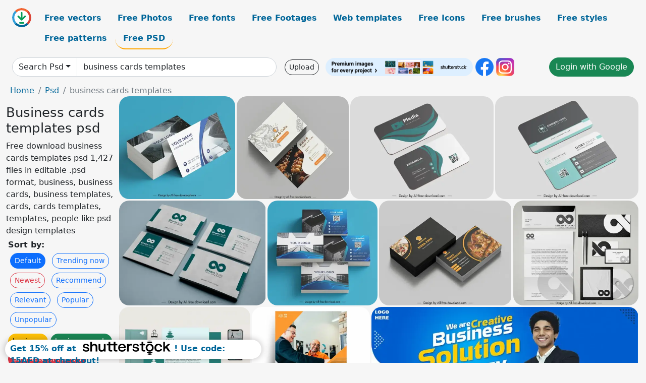

--- FILE ---
content_type: text/html; charset=UTF-8
request_url: https://all-free-download.com/free-psd/business-cards-templates.html
body_size: 15420
content:
<!doctype html>
<html lang="en">
  <head>
    <meta charset="utf-8">
    <meta name="viewport" content="width=device-width, initial-scale=1">
    <meta name="author" content="AFD">
    <meta name="generator" content="AFD">
    <meta name="robots" content="NOINDEX, NOFOLLOW">    <title>Business cards templates psd</title>
    <meta name="description" content="Free download business cards templates psd 1,427 files in editable .psd format, business, business cards, business templates, cards, cards templates, templates, people like psd design templates" >
    <meta name="google-site-verification" content="h8aKWdWajcitX904DxqOxb4-wcNRYncVmMmcjRRXVkE" />
    <meta name="domain" content="all-free-download.com" >

    <!-- Bootstrap core CSS -->
    <link href="https://cdn.jsdelivr.net/npm/bootstrap@5.0.2/dist/css/bootstrap.min.css" rel="stylesheet" integrity="sha384-EVSTQN3/azprG1Anm3QDgpJLIm9Nao0Yz1ztcQTwFspd3yD65VohhpuuCOmLASjC" crossorigin="anonymous">


    <link href="/libs/all.css?a=88888" rel="stylesheet" >
    <link href="/libs/social-share/sharetastic.css" rel="stylesheet">

        <!-- Favicons -->

    <link rel="apple-touch-icon" sizes="180x180" href="/apple-touch-icon.png">
    <link rel="icon" type="image/png" sizes="32x32" href="/favicon-32x32.png">
    <link rel="icon" type="image/png" sizes="16x16" href="/favicon-16x16.png">
    <link rel="manifest" href="/site.webmanifest">


    <meta property="fb:app_id"          content="1091511124955362" /> 
    <meta property="og:url"           content="https://all-free-download.com/?a=G&k=free-psd&or=default&q=business+cards+templates&rk&t" />
    <meta property="og:type"          content="website" />
    <meta property="og:title"         content="Business cards templates psd" />
    <meta property="og:description"   content="Free download business cards templates psd 1,427 files in editable .psd format, business, business cards, business templates, cards, cards templates, templates, people like psd design templates" />
    <meta property="og:image"         content="https://images.all-free-download.com/images/thumb/architect_business_card_template_modern_realistic_skyscraper_decor_6920244.webp" />
<meta property="og:image"         content="https://images.all-free-download.com/images/thumb/coffee_cake_business_card_templates_elegant_realistic_handdrawn_design_6920243.webp" />
<meta property="og:image"         content="https://images.all-free-download.com/images/thumb/media_studio_card_template_eleagant_flat_curves_camera_decor_6922591.webp" />
<meta property="og:image"         content="https://images.all-free-download.com/images/thumb/real_estate_card_templates_modern_flat_geometric_logotypes_decor_6922590.webp" />
<meta property="og:image"         content="https://images.all-free-download.com/images/thumb/dream_studio_card_identity_sets_3d_sketch_infinity_logotype_decor_6922592.webp" />
<meta property="og:image"         content="https://images.all-free-download.com/images/thumb/architect_business_card_01_6920254.webp" />
<meta property="og:image"         content="https://images.all-free-download.com/images/thumb/pizza_card_templates_elegant_luxury_3d_sketch_6920242.webp" />
<meta property="og:image"         content="https://images.all-free-download.com/images/thumb/branding_studio_identity_templates_modern_flat_black_white_sketch_6922594.webp" />
<meta property="og:image"         content="https://images.all-free-download.com/images/thumb/branding_yoga_identity_templates_elegant_flat_stones_logotype_decor_6922593.webp" />
<meta property="og:image"         content="https://images.all-free-download.com/images/thumb/business_corporation_poster_templates_modern_design_business_people_decor_6921214.webp" />
<meta property="og:image"         content="https://images.all-free-download.com/images/thumb/digital_marketing_agency_corporate_banner_template_modern_realistic_design_6923103.webp" />
<meta property="og:image"         content="https://images.all-free-download.com/images/thumb/business_promotion_banner_template_realistic_handdrawn_texts_decor_6921408.webp" />
<meta property="og:image"         content="https://images.all-free-download.com/images/thumb/happy_birthday_daughter_banner_template_cute_decor_realistic_design_6921133.webp" />
<meta property="og:image"         content="https://images.all-free-download.com/images/thumb/baby_shower_landing_page_template_modern_cute_realistic_mother_care_sketch_6922065.webp" />
<meta property="og:image"         content="https://images.all-free-download.com/images/thumb/birthday_love_banner_template_modern_elegant_bokeh_realistic_design_6921131.webp" />
<meta property="og:image"         content="https://images.all-free-download.com/images/thumb/birthday_to_you_banner_template_realistic_beautiful_lady_cream_cake_decor_6921132.webp" />
<meta property="og:image"         content="https://images.all-free-download.com/images/thumb/cake_and_coffee_media_post_templates_elegant_modern_realistic_design_6921187.webp" />
<meta property="og:image"         content="https://images.all-free-download.com/images/thumb/poster_every_father_is_a_hero_template_cute_dad_son_sketch_modern_realistic_design_6925057.webp" />
<meta property="og:image"         content="https://images.all-free-download.com/images/thumb/landing_page_happy_fathers_day_template_cute_dynamic_realistic_design_picture_texts_decor_6925055.webp" />
<meta property="og:image"         content="https://images.all-free-download.com/images/thumb/poster_happy_fathers_day_template_cute_realistic_dad_son_sketch_6925058.webp" />
<meta property="og:image"         content="https://images.all-free-download.com/images/thumb/landing_page_best_fathers_ever_template_dynamic_joyful_dad_son_sketch_blurred_leaf_decor_6925056.webp" />
<meta property="og:image"         content="https://images.all-free-download.com/images/thumb/banner_happy_fathers_day_template_cute_boy_dad_sketch_realistic_design_6925054.webp" />
<meta property="og:image"         content="https://images.all-free-download.com/images/thumb/today_is_mothers_day_banner_template_old_mom_young_daughter_sketch_hearts_decor_6923897.webp" />
<meta property="og:image"         content="https://images.all-free-download.com/images/thumb/banner_my_dad_is_my_hero_template_cute_dynamic_realistic_design_6925053.webp" />
<meta property="og:image"         content="https://images.all-free-download.com/images/thumb/landing_page_international_day_of_cooperatives_template_elegant_business_man_sketch_blurred_realistic_design_6925343.webp" />
<meta property="og:image"         content="https://images.all-free-download.com/images/thumb/digital_marketing_landing_page_template_realistic_modern_design_excited_business_staffs_sketch_6922064.webp" />
<meta property="og:image"         content="https://images.all-free-download.com/images/thumb/website_culinary_template_luxury_blurred_design_oriental_food_decor_6920052.webp" />
<meta property="og:image"         content="https://images.all-free-download.com/images/thumb/website_building_template_modern_realistic_skyscrapers_office_staffs_decor_6920053.webp" />
<meta property="og:image"         content="https://images.all-free-download.com/images/thumb/digital_marketing_agency_advertising_banner_template_elegant_office_staffs_realistic_design_6921409.webp" />
<meta property="og:image"         content="https://images.all-free-download.com/images/thumb/banner_world_youth_skills_day_template_colleagues_discussing_sketch_modern_realistic_design_6926736.webp" />
<meta property="og:image"         content="https://images.all-free-download.com/images/thumb/banner_international_world_youth_skills_day_template_woman_work_from_home_sketch_modern_realistic_design_6926737.webp" />
<meta property="og:image"         content="https://images.all-free-download.com/images/thumb/landing_page_world_youth_skills_day_template_man_working_with_laptop_sketch_modern_contrast_design_6926738.webp" />
<meta property="og:image"         content="https://images.all-free-download.com/images/thumb/landing_page_international_world_youth_skills_day_template_male_lecturer_writing_sketch_modern_realistic_design_6926739.webp" />
<meta property="og:image"         content="https://images.all-free-download.com/images/thumb/restaurant_menu_template_modern_elegant_3d_sketch_6919844.webp" />
<meta property="og:image"         content="https://images.all-free-download.com/images/thumb/business_corporation_poster_template_office_staffs_sketch_modern_realistic_design_6921135.webp" />
<meta property="og:image"         content="https://images.all-free-download.com/images/thumb/womens_day_banner_template_elegant_luxury_rose_diamond_ring_decor_6922058.webp" />
<meta property="og:image"         content="https://images.all-free-download.com/images/thumb/wednesday_watch_sale_banner_templates_modern_realistic_dark_contrast_design_6923105.webp" />
<meta property="og:image"         content="https://images.all-free-download.com/images/thumb/black_saturday_super_sale_banner_template_modern_elegant_realistic_headphone_sketch_6923104.webp" />
<meta property="og:image"         content="https://images.all-free-download.com/images/thumb/valentine_day_party_banner_template_flower_heart_couple_decor_6920050.webp" />
<meta property="og:image"         content="https://images.all-free-download.com/images/thumb/2022_new_year_facebook_cover_template_elegant_realistic_cityscape_fireworks_deco_6919984.webp" />
<meta property="og:image"         content="https://images.all-free-download.com/images/thumb/poster_fashion_template_elegant_beautiful_lady_petals_decor_6921213.webp" />
<meta property="og:image"         content="https://images.all-free-download.com/images/thumb/healthy_breakfast_media_post_template_fried_egg_dish_sketch_modern_realistic_6921189.webp" />
<meta property="og:image"         content="https://images.all-free-download.com/images/thumb/gym_healthy_social_media_post_templates_dynamic_modern_woman_exercising_sketch_6921188.webp" />
<meta property="og:image"         content="https://images.all-free-download.com/images/thumb/childrens_day_banner_template_cute_smiling_girl_sketch_realistic_design_6923895.webp" />
<meta property="og:image"         content="https://images.all-free-download.com/images/thumb/valentine_day_banner_template_romantic_realistic_design_6920049.webp" />
<meta property="og:image"         content="https://images.all-free-download.com/images/thumb/valentine_day_sale_banner_template_grunge_realistic_kissing_couple_sketch_6920051.webp" />
<meta property="og:image"         content="https://images.all-free-download.com/images/thumb/childrens_day_landing_page_template_realistic_cute_girl_curves_sketch_6923956.webp" />
<meta property="og:image"         content="https://images.all-free-download.com/images/thumb/happy_childrens_day_poster_template_cute_little_girl_sketch_realistic_design_6923896.webp" />
<meta property="og:image"         content="https://images.all-free-download.com/images/thumb/party_new_year_banner_template_cheering_light_decor_6919977.webp" />
<meta property="og:image"         content="https://images.all-free-download.com/images/thumb/happy_childrens_day_landing_page_template_cute_joyful_children_sketch_realistic_design_6923955.webp" />
<meta property="og:image"         content="https://images.all-free-download.com/images/thumb/world_childrens_day_poster_templates_joyful_boy_sketch_clouds_sun_balloon_decor_realisitc_design_6923954.webp" />
<meta property="og:image"         content="https://images.all-free-download.com/images/thumb/family_new_year_banner_template_elegant_realistic_decor_party_sketch_6919978.webp" />
<meta property="og:image"         content="https://images.all-free-download.com/images/thumb/friend_new_year_banner_template_sparkling_bokeh_firewoks_closeup_6919976.webp" />
<meta property="og:image"         content="https://images.all-free-download.com/images/thumb/childrens_day_party_banner_template_lovely_little_girl_handdrawn_texts_decor_6923957.webp" />
<meta property="og:image"         content="https://images.all-free-download.com/images/thumb/2022_new_year_banner_template_realistic_celebration_elements_decor_6920020.webp" />
<meta property="og:image"         content="https://images.all-free-download.com/images/thumb/party_new_year_facebook_cover_template_closeup_hands_fireworks_sketch_6919980.webp" />
<meta property="og:image"         content="https://images.all-free-download.com/images/thumb/social_media_marketing_webpage_template_elegant_modern_realistic_design_6924152.webp" />
<meta property="og:image"         content="https://images.all-free-download.com/images/thumb/happy_mothers_day_banner_template_mother_daughter_cooking_in_kitchen_sketch_realistic_modern_design_6923947.webp" />
<meta property="og:image"         content="https://images.all-free-download.com/images/thumb/luxury_watch_discount_landing_page_template_elegant_dark_6937346.webp" />
<meta property="og:image"         content="https://images.all-free-download.com/images/thumb/classic_watch_banner_discount_template_elegant_contrast_closeup_6937349.webp" />
<meta property="og:image"         content="https://images.all-free-download.com/images/thumb/classic_watch_discount_landing_page_template_elegant_dark_design_6937347.webp" />
<meta property="og:image"         content="https://images.all-free-download.com/images/thumb/classic_watch_discount_poster_template_elegant_closeup_6937345.webp" />
<meta property="og:image"         content="https://images.all-free-download.com/images/thumb/watch_banner_discount_template_elegant_contrast_6937348.webp" />
<meta property="og:image"         content="https://images.all-free-download.com/images/thumb/avocado_smoothies_poster_template_elegant_contrast_closeup_6937351.webp" />
<meta property="og:image"         content="https://images.all-free-download.com/images/thumb/red_radish_smoothies_drink_landing_page_template_dynamic_realistic_6937353.webp" />
<meta property="og:image"         content="https://images.all-free-download.com/images/thumb/luxury_watch_poster_template_modern_elegant_dark_6937344.webp" />
<meta property="og:image"         content="https://images.all-free-download.com/images/thumb/pineapple_smoothies_poster_template_elegant_modern_6937350.webp" />
<meta property="og:image"         content="https://images.all-free-download.com/images/thumb/cryptocurrency_poster_template_elegant_realistic_lady_coins_6937385.webp" />
    <script type="text/javascript">
      var page = "home";  
      var donate_email = 'H4sIAAAAAAAAAytIrMxNzStxSCqtLE7NyUkvSizIyEzWS87PBQAOXTfVGgAAAA==';
      var show_ads = true;
      var auto_paging = true;
    </script>

    <!-- Global site tag (gtag.js) - Google Analytics -->
    <script async src="https://www.googletagmanager.com/gtag/js?id=G-CGLHFKPST0"></script>
    <script>
      window.dataLayer = window.dataLayer || [];
      function gtag(){dataLayer.push(arguments);}
      gtag('js', new Date());

      gtag('config', 'G-CGLHFKPST0');
    </script>

  <!-- Google Tag Manager -->
  <script>(function(w,d,s,l,i){w[l]=w[l]||[];w[l].push({'gtm.start':
  new Date().getTime(),event:'gtm.js'});var f=d.getElementsByTagName(s)[0],
  j=d.createElement(s),dl=l!='dataLayer'?'&l='+l:'';j.async=true;j.src=
  'https://www.googletagmanager.com/gtm.js?id='+i+dl;f.parentNode.insertBefore(j,f);
  })(window,document,'script','dataLayer','GTM-NHTH87G');</script>
  <!-- End Google Tag Manager -->

<script
  src="https://code.jquery.com/jquery-3.7.1.min.js"
  integrity="sha256-/JqT3SQfawRcv/BIHPThkBvs0OEvtFFmqPF/lYI/Cxo="
  crossorigin="anonymous"></script>
  </head>
  <body>

  <header class="py-3 container-fluid">

    <div class="container-fluid mb-3 nav-flex" s>
      <a href="/" style="min-width:48px">
       <img src="/images/logo.svg" alt="all-free-download.com" title="all-free-download.com" width="38" height="38" class="rounded-circle">
      </a>         
  
      <div >
        <ul class="nav">
          <li class="nav-item"><a class="nav-link  " k="free-vector" href="/free-vectors/">Free vectors</a></li>
          <li class="nav-item"><a class="nav-link " k="free-photos" href="/free-photos/">Free Photos</a></li>
          <li class="nav-item"><a class="nav-link " k="font" href="/font/">Free fonts</a></li>
          <li class="nav-item"><a class="nav-link " k="free-footage" href="/free-footage/">Free Footages</a></li>
          <li class="nav-item"><a class="nav-link " k="free-website-templates" href="/free-website-templates/">Web templates</a></li>
          <li class="nav-item"><a class="nav-link " k="free-icon" href="/free-icon/">Free Icons</a></li>
          <li class="nav-item"><a class="nav-link " k="photoshop-brushes" href="/photoshop-brushes/">Free brushes</a></li>
          <li class="nav-item"><a class="nav-link " k="photoshop-styles" href="/photoshop-styles/">Free styles</a></li>
          <li class="nav-item"><a class="nav-link " k="photoshop-patterns" href="/photoshop-patterns/">Free patterns</a></li>
          <li class="nav-item"><a class="nav-link nav-active" k="free-psd" href="/free-psd/">Free PSD</a></li>
        </ul>
      </div>

  

    </div>


    <div class="container-fluid d-grid gap-3 align-items-center" style="grid-template-columns:2fr;">
      <div class="d-flex align-items-center">
        <form class="w-100 me-3" id='search-form' action="/">
          <input type="hidden" id= "a" name="a" value="G">
          <input type="hidden" id="k" name="k" value="free-psd">
          <div class="input-group"  id="search_box">
            <a  id='search-category' href="/free-psd/" class="btn btn-outline-dark dropdown-toggle" style="border-color: #ced4da; background-color: white;"  >Search Psd</a>            
            <input type="search" autocomplete="off" qqq="business cards templates" name="q" id="q" value="business cards templates" class="form-control" placeholder="Search... ">
            <div id="header-suggestion"  style="border-radius: 0px 0px 25px 25px;" class="search-suggestion-box bg-white" >
              <div class="d-grid " style="grid-template-columns:1fr; ">

              <div id="search-suggestion" >                
                <a class="m-1  btn-sm btn btn-outline-dark" k="free-vector" href="/free-vector-design-service/">Request a design</a>


              </div>
              </div>
            </div>
          </div>
        </form>
        
        <div class="w-100 d-none d-lg-block d-xl-block d-xxl-block "><a class="btn btn-outline-dark btn-sm me-2" href="/upload/">Upload</a><!--<a target="_blank" rel="noreferrer" href="https://shutterstock.7eer.net/WGr5J"><img height="36px" alt="shuterstock ads" width="292" style="border-radius:25px" src="https://all-free-download.com/images/shutterstockbanner/25off770x90.png"></a>-->
<a target="_blank" rel="noreferrer" href="https://shutterstock.7eer.net/WGr5J"><img height="36px" alt="shuterstock ads" width="292" style="border-radius:25px" src="https://all-free-download.com/images/shutterstockbanner/728x90free10images.png"></a>

<a target="_blank"  rel="noreferrer" href="https://www.facebook.com/allfreedownload" ><img height="36px" width="36px" alt="facebook logo" src="/images/facebook_Logo.png"></a> 
<a target="_blank"  rel="noreferrer" href="https://www.instagram.com/all_free_download_com/" ><img height="36px" alt="instagram logo" width="36px" src="/images/Instagram_logo.svg"></a> 



</div>

        <div class="flex-shrink-0 dropdown d-none d-md-block ">
        

        		<a href="/?a=LI&li=GG" ><span class="btn btn-success btn-xs" ><i class="fa fa-google"></i>Login with Google</a></span>

        
          </ul>
        </div>
        

      </div>
    </div>

  </header>

  <div class="container-fluid pb-3">






<nav aria-label="breadcrumb" style="margin-left:8px;">
  <ol class="breadcrumb">
    <li class="breadcrumb-item"><a href="/">Home</a></li>
    <li class="breadcrumb-item"><a href="/free-psd/">Psd</a></li>
    <li class="breadcrumb-item active" aria-current="page">business cards templates</li>
  </ol>
</nav>

<div class="list-graphic-container">
  


<div class=" list-graphic-left mb-2" >
  <h1 class="" style="font-size: 26px">Business cards templates psd</h1>
  <div>Free download business cards templates psd 1,427 files in editable .psd format, business, business cards, business templates, cards, cards templates, templates, people like psd design templates</div>
  <div  class=" p-1" >
    <b>Sort by:</b><BR>  <a class="btn btn-sm btn-primary m-1" href="/?a=G&k=free-psd&t=&q=business cards templates&or=default&rk=" >Default</a>  <a class="btn btn-sm btn-outline-primary m-1" href="/?a=G&k=free-psd&t=&q=business cards templates&or=trending&rk=" >Trending now</a>  <a class="btn btn-sm btn-outline-danger m-1" href="/?a=G&k=free-psd&t=&q=business cards templates&or=newest&rk=" >Newest</a>  <a class="btn btn-sm btn-outline-primary m-1" href="/?a=G&k=free-psd&t=&q=business cards templates&or=recommend&rk=" >Recommend</a>  <a class="btn btn-sm btn-outline-primary m-1" href="/?a=G&k=free-psd&t=&q=business cards templates&or=relevant&rk=" >Relevant</a>  <a class="btn btn-sm btn-outline-primary m-1" href="/?a=G&k=free-psd&t=&q=business cards templates&or=popular&rk=" >Popular</a>  <a class="btn btn-sm btn-outline-primary m-1" href="/?a=G&k=free-psd&t=&q=business cards templates&or=unpopular&rk=" >Unpopular</a>           </div>


  
  <div  class="p-1 mb-2"  ><a class="btn btn-warning btn-sm mb-1" style="border-radius: 25px;" href="/free-psd/business.html"><span>business</span></a> <a class="btn btn-success btn-sm mb-1" style="border-radius: 25px;" href="/free-psd/business-cards.html"><span>business cards</span></a> <a class="btn btn-danger btn-sm mb-1" style="border-radius: 25px;" href="/free-psd/business-templates.html"><span>business templates</span></a> <a class="btn btn-primary btn-sm mb-1" style="border-radius: 25px;" href="/free-psd/cards.html"><span>cards</span></a> <a class="btn btn-info btn-sm mb-1" style="border-radius: 25px;" href="/free-psd/cards-templates.html"><span>cards templates</span></a> <a class="btn btn-warning btn-sm mb-1" style="border-radius: 25px;" href="/free-psd/templates.html"><span>templates</span></a> <a class="btn btn-success btn-sm mb-1" style="border-radius: 25px;" href="/free-psd/people-like-psd-design-templates.html"><span>people like psd design templates</span></a> <a class="btn btn-danger btn-sm mb-1" style="border-radius: 25px;" href="/free-psd/business-hand.html"><span>business hand</span></a> <a class="btn btn-primary btn-sm mb-1" style="border-radius: 25px;" href="/free-psd/background-card.html"><span>background card</span></a> <a class="btn btn-info btn-sm mb-1" style="border-radius: 25px;" href="/free-psd/card-background.html"><span>card background</span></a> <a class="btn btn-warning btn-sm mb-1" style="border-radius: 25px;" href="/free-psd/business-card-design.html"><span>business card design</span></a> <a class="btn btn-success btn-sm mb-1" style="border-radius: 25px;" href="/free-psd/skateboard-size-templates.html"><span>skateboard size templates</span></a> <a class="btn btn-danger btn-sm mb-1" style="border-radius: 25px;" href="/free-psd/t-shirt-design-template-free.html"><span>t shirt design template free</span></a> <a class="btn btn-primary btn-sm mb-1" style="border-radius: 25px;" href="/free-psd/visiting-cards-design.html"><span>visiting cards design</span></a> <a class="btn btn-info btn-sm mb-1" style="border-radius: 25px;" href="/free-psd/visiting-card-size.html"><span>visiting card size</span></a> <a class="btn btn-warning btn-sm mb-1" style="border-radius: 25px;" href="/free-psd/cards-design.html"><span>cards design</span></a> <a class="btn btn-success btn-sm mb-1" style="border-radius: 25px;" href="/free-psd/fashion-template.html"><span>fashion template</span></a> <a class="btn btn-danger btn-sm mb-1" style="border-radius: 25px;" href="/free-psd/free-visiting-card-background.html"><span>free visiting card background</span></a> </div>

  <div id="shuterstock_ads_left" class="sticky">
    
  </div>
</div>


<div class="list-graphic-right" id="list-graphic">
         
            <a title="architect business card template modern realistic skyscraper decor" href="/free-psd/download/architect_business_card_template_modern_realistic_skyscraper_decor_6920244.html">
                <img w="1024" h="908" widht="338" height="300"   alt="architect business card template modern realistic skyscraper decor" src="https://images.all-free-download.com/images/thumb/architect_business_card_template_modern_realistic_skyscraper_decor_6920244.webp" >
                <div class="jg-caption">architect business card template modern realistic skyscraper decor</div>
            </a>
               
            <a title="coffee cake business card templates elegant realistic handdrawn design" href="/free-psd/download/coffee_cake_business_card_templates_elegant_realistic_handdrawn_design_6920243.html">
                <img w="1024" h="937" widht="328" height="300"   alt="coffee cake business card templates elegant realistic handdrawn design" src="https://images.all-free-download.com/images/thumb/coffee_cake_business_card_templates_elegant_realistic_handdrawn_design_6920243.webp" >
                <div class="jg-caption">coffee cake business card templates elegant realistic handdrawn design</div>
            </a>
               
            <a title="media studio card template eleagant flat curves camera decor" href="/free-psd/download/media_studio_card_template_eleagant_flat_curves_camera_decor_6922591.html">
                <img w="1024" h="735" widht="418" height="300"   alt="media studio card template eleagant flat curves camera decor" src="https://images.all-free-download.com/images/thumb/media_studio_card_template_eleagant_flat_curves_camera_decor_6922591.webp" >
                <div class="jg-caption">media studio card template eleagant flat curves camera decor</div>
            </a>
               
            <a title="real estate card templates modern flat geometric logotypes decor" href="/free-psd/download/real_estate_card_templates_modern_flat_geometric_logotypes_decor_6922590.html">
                <img w="1024" h="735" widht="418" height="300"   alt="real estate card templates modern flat geometric logotypes decor" src="https://images.all-free-download.com/images/thumb/real_estate_card_templates_modern_flat_geometric_logotypes_decor_6922590.webp" >
                <div class="jg-caption">real estate card templates modern flat geometric logotypes decor</div>
            </a>
               
            <a title="dream studio card identity sets 3d sketch infinity logotype decor" href="/free-psd/download/dream_studio_card_identity_sets_3d_sketch_infinity_logotype_decor_6922592.html">
                <img w="1024" h="735" widht="418" height="300"   alt="dream studio card identity sets 3d sketch infinity logotype decor" src="https://images.all-free-download.com/images/thumb/dream_studio_card_identity_sets_3d_sketch_infinity_logotype_decor_6922592.webp" >
                <div class="jg-caption">dream studio card identity sets 3d sketch infinity logotype decor</div>
            </a>
               
            <a title="architect business card modern realistic skyscraper decor" href="/free-psd/download/architect_business_card_01_6920254.html">
                <img w="1024" h="982" widht="313" height="300"   alt="architect business card modern realistic skyscraper decor" src="https://images.all-free-download.com/images/thumb/architect_business_card_01_6920254.webp" >
                <div class="jg-caption">architect business card modern realistic skyscraper decor</div>
            </a>
               
            <a title="pizza card templates elegant luxury 3d sketch" href="/free-psd/download/pizza_card_templates_elegant_luxury_3d_sketch_6920242.html">
                <img w="1024" h="813" widht="378" height="300"   alt="pizza card templates elegant luxury 3d sketch" src="https://images.all-free-download.com/images/thumb/pizza_card_templates_elegant_luxury_3d_sketch_6920242.webp" >
                <div class="jg-caption">pizza card templates elegant luxury 3d sketch</div>
            </a>
               
            <a title="branding studio identity templates modern flat black white sketch" href="/free-psd/download/branding_studio_identity_templates_modern_flat_black_white_sketch_6922594.html">
                <img w="1024" h="858" widht="358" height="300"   alt="branding studio identity templates modern flat black white sketch" src="https://images.all-free-download.com/images/thumb/branding_studio_identity_templates_modern_flat_black_white_sketch_6922594.webp" >
                <div class="jg-caption">branding studio identity templates modern flat black white sketch</div>
            </a>
               
            <a title="branding yoga identity templates elegant flat stones logotype decor" href="/free-psd/download/branding_yoga_identity_templates_elegant_flat_stones_logotype_decor_6922593.html">
                <img w="1024" h="858" widht="358" height="300"   alt="branding yoga identity templates elegant flat stones logotype decor" src="https://images.all-free-download.com/images/thumb/branding_yoga_identity_templates_elegant_flat_stones_logotype_decor_6922593.webp" >
                <div class="jg-caption">branding yoga identity templates elegant flat stones logotype decor</div>
            </a>
               
            <a title="business corporation poster templates modern design business people decor" href="/free-psd/download/business_corporation_poster_templates_modern_design_business_people_decor_6921214.html">
                <img w="1024" h="957" widht="321" height="300"   alt="business corporation poster templates modern design business people decor" src="https://images.all-free-download.com/images/thumb/business_corporation_poster_templates_modern_design_business_people_decor_6921214.webp" >
                <div class="jg-caption">business corporation poster templates modern design business people decor</div>
            </a>
               
            <a title="digital marketing agency corporate banner template modern realistic design" href="/free-psd/download/digital_marketing_agency_corporate_banner_template_modern_realistic_design_6923103.html">
                <img w="1024" h="423" widht="726" height="300"   alt="digital marketing agency corporate banner template modern realistic design" src="https://images.all-free-download.com/images/thumb/digital_marketing_agency_corporate_banner_template_modern_realistic_design_6923103.webp" >
                <div class="jg-caption">digital marketing agency corporate banner template modern realistic design</div>
            </a>
               
            <a title="business promotion banner template realistic handdrawn texts decor" href="/free-psd/download/business_promotion_banner_template_realistic_handdrawn_texts_decor_6921408.html">
                <img w="1024" h="420" widht="731" height="300"   alt="business promotion banner template realistic handdrawn texts decor" src="https://images.all-free-download.com/images/thumb/business_promotion_banner_template_realistic_handdrawn_texts_decor_6921408.webp" >
                <div class="jg-caption">business promotion banner template realistic handdrawn texts decor</div>
            </a>
               
            <a title="happy birthday daughter banner template cute decor realistic design" href="/free-psd/download/happy_birthday_daughter_banner_template_cute_decor_realistic_design_6921133.html">
                <img w="1024" h="609" widht="504" height="300"   alt="happy birthday daughter banner template cute decor realistic design" src="https://images.all-free-download.com/images/thumb/happy_birthday_daughter_banner_template_cute_decor_realistic_design_6921133.webp" >
                <div class="jg-caption">happy birthday daughter banner template cute decor realistic design</div>
            </a>
               
            <a title="baby shower landing page template modern cute realistic mother care sketch" href="/free-psd/download/baby_shower_landing_page_template_modern_cute_realistic_mother_care_sketch_6922065.html">
                <img w="1024" h="615" widht="500" height="300"   alt="baby shower landing page template modern cute realistic mother care sketch" src="https://images.all-free-download.com/images/thumb/baby_shower_landing_page_template_modern_cute_realistic_mother_care_sketch_6922065.webp" >
                <div class="jg-caption">baby shower landing page template modern cute realistic mother care sketch</div>
            </a>
               
            <a title="birthday love banner template modern elegant bokeh realistic design" href="/free-psd/download/birthday_love_banner_template_modern_elegant_bokeh_realistic_design_6921131.html">
                <img w="1024" h="609" widht="504" height="300"   alt="birthday love banner template modern elegant bokeh realistic design" src="https://images.all-free-download.com/images/thumb/birthday_love_banner_template_modern_elegant_bokeh_realistic_design_6921131.webp" >
                <div class="jg-caption">birthday love banner template modern elegant bokeh realistic design</div>
            </a>
               
            <a title="birthday to you banner template realistic beautiful lady cream cake decor" href="/free-psd/download/birthday_to_you_banner_template_realistic_beautiful_lady_cream_cake_decor_6921132.html">
                <img w="1024" h="609" widht="504" height="300"   alt="birthday to you banner template realistic beautiful lady cream cake decor" src="https://images.all-free-download.com/images/thumb/birthday_to_you_banner_template_realistic_beautiful_lady_cream_cake_decor_6921132.webp" >
                <div class="jg-caption">birthday to you banner template realistic beautiful lady cream cake decor</div>
            </a>
               
            <a title="cake and coffee media post templates elegant modern realistic design" href="/free-psd/download/cake_and_coffee_media_post_templates_elegant_modern_realistic_design_6921187.html">
                <img w="1024" h="607" widht="506" height="300"   alt="cake and coffee media post templates elegant modern realistic design" src="https://images.all-free-download.com/images/thumb/cake_and_coffee_media_post_templates_elegant_modern_realistic_design_6921187.webp" >
                <div class="jg-caption">cake and coffee media post templates elegant modern realistic design</div>
            </a>
               
            <a title="poster every father is a hero template cute dad son sketch modern realistic design " href="/free-psd/download/poster_every_father_is_a_hero_template_cute_dad_son_sketch_modern_realistic_design_6925057.html">
                <img w="1024" h="956" widht="321" height="300"   alt="poster every father is a hero template cute dad son sketch modern realistic design " src="https://images.all-free-download.com/images/thumb/poster_every_father_is_a_hero_template_cute_dad_son_sketch_modern_realistic_design_6925057.webp" >
                <div class="jg-caption">poster every father is a hero template cute dad son sketch modern realistic design </div>
            </a>
               
            <a title="landing page happy fathers day template cute dynamic realistic design picture texts decor" href="/free-psd/download/landing_page_happy_fathers_day_template_cute_dynamic_realistic_design_picture_texts_decor_6925055.html">
                <img w="1024" h="616" widht="499" height="300"   alt="landing page happy fathers day template cute dynamic realistic design picture texts decor" src="https://images.all-free-download.com/images/thumb/landing_page_happy_fathers_day_template_cute_dynamic_realistic_design_picture_texts_decor_6925055.webp" >
                <div class="jg-caption">landing page happy fathers day template cute dynamic realistic design picture texts decor</div>
            </a>
               
            <a title="poster happy fathers day template cute realistic dad son sketch" href="/free-psd/download/poster_happy_fathers_day_template_cute_realistic_dad_son_sketch_6925058.html">
                <img w="1024" h="956" widht="321" height="300"   alt="poster happy fathers day template cute realistic dad son sketch" src="https://images.all-free-download.com/images/thumb/poster_happy_fathers_day_template_cute_realistic_dad_son_sketch_6925058.webp" >
                <div class="jg-caption">poster happy fathers day template cute realistic dad son sketch</div>
            </a>
               
            <a title="landing page best fathers ever template dynamic joyful dad son sketch blurred leaf decor" href="/free-psd/download/landing_page_best_fathers_ever_template_dynamic_joyful_dad_son_sketch_blurred_leaf_decor_6925056.html">
                <img w="1024" h="616" widht="499" height="300"   alt="landing page best fathers ever template dynamic joyful dad son sketch blurred leaf decor" src="https://images.all-free-download.com/images/thumb/landing_page_best_fathers_ever_template_dynamic_joyful_dad_son_sketch_blurred_leaf_decor_6925056.webp" >
                <div class="jg-caption">landing page best fathers ever template dynamic joyful dad son sketch blurred leaf decor</div>
            </a>
               
            <a title="banner happy fathers day template cute boy dad sketch realistic design " href="/free-psd/download/banner_happy_fathers_day_template_cute_boy_dad_sketch_realistic_design_6925054.html">
                <img w="1024" h="616" widht="499" height="300"   alt="banner happy fathers day template cute boy dad sketch realistic design " src="https://images.all-free-download.com/images/thumb/banner_happy_fathers_day_template_cute_boy_dad_sketch_realistic_design_6925054.webp" >
                <div class="jg-caption">banner happy fathers day template cute boy dad sketch realistic design </div>
            </a>
               
            <a title="today is mothers day banner template old mom young daughter sketch hearts decor" href="/free-psd/download/today_is_mothers_day_banner_template_old_mom_young_daughter_sketch_hearts_decor_6923897.html">
                <img w="1024" h="617" widht="498" height="300"   alt="today is mothers day banner template old mom young daughter sketch hearts decor" src="https://images.all-free-download.com/images/thumb/today_is_mothers_day_banner_template_old_mom_young_daughter_sketch_hearts_decor_6923897.webp" >
                <div class="jg-caption">today is mothers day banner template old mom young daughter sketch hearts decor</div>
            </a>
               
            <a title="banner my dad is my hero template cute dynamic realistic design " href="/free-psd/download/banner_my_dad_is_my_hero_template_cute_dynamic_realistic_design_6925053.html">
                <img w="1024" h="616" widht="499" height="300"   alt="banner my dad is my hero template cute dynamic realistic design " src="https://images.all-free-download.com/images/thumb/banner_my_dad_is_my_hero_template_cute_dynamic_realistic_design_6925053.webp" >
                <div class="jg-caption">banner my dad is my hero template cute dynamic realistic design </div>
            </a>
               
            <a title="landing page international day of cooperatives template elegant business man sketch blurred realistic design " href="/free-psd/download/landing_page_international_day_of_cooperatives_template_elegant_business_man_sketch_blurred_realistic_design_6925343.html">
                <img w="1024" h="609" widht="504" height="300"   alt="landing page international day of cooperatives template elegant business man sketch blurred realistic design " src="https://images.all-free-download.com/images/thumb/landing_page_international_day_of_cooperatives_template_elegant_business_man_sketch_blurred_realistic_design_6925343.webp" >
                <div class="jg-caption">landing page international day of cooperatives template elegant business man sketch blurred realistic design </div>
            </a>
               
            <a title="digital marketing landing page template realistic modern design excited business staffs sketch" href="/free-psd/download/digital_marketing_landing_page_template_realistic_modern_design_excited_business_staffs_sketch_6922064.html">
                <img w="1024" h="615" widht="500" height="300"   alt="digital marketing landing page template realistic modern design excited business staffs sketch" src="https://images.all-free-download.com/images/thumb/digital_marketing_landing_page_template_realistic_modern_design_excited_business_staffs_sketch_6922064.webp" >
                <div class="jg-caption">digital marketing landing page template realistic modern design excited business staffs sketch</div>
            </a>
               
            <a title="website culinary template luxury blurred design oriental food decor" href="/free-psd/download/website_culinary_template_luxury_blurred_design_oriental_food_decor_6920052.html">
                <img w="1024" h="1235" widht="249" height="300"   alt="website culinary template luxury blurred design oriental food decor" src="https://images.all-free-download.com/images/thumb/website_culinary_template_luxury_blurred_design_oriental_food_decor_6920052.webp" >
                <div class="jg-caption">website culinary template luxury blurred design oriental food decor</div>
            </a>
               
            <a title="website building template modern realistic skyscrapers office staffs decor" href="/free-psd/download/website_building_template_modern_realistic_skyscrapers_office_staffs_decor_6920053.html">
                <img w="1024" h="1235" widht="249" height="300"   alt="website building template modern realistic skyscrapers office staffs decor" src="https://images.all-free-download.com/images/thumb/website_building_template_modern_realistic_skyscrapers_office_staffs_decor_6920053.webp" >
                <div class="jg-caption">website building template modern realistic skyscrapers office staffs decor</div>
            </a>
               
            <a title="digital marketing agency advertising banner template elegant office staffs realistic design" href="/free-psd/download/digital_marketing_agency_advertising_banner_template_elegant_office_staffs_realistic_design_6921409.html">
                <img w="1024" h="420" widht="731" height="300"   alt="digital marketing agency advertising banner template elegant office staffs realistic design" src="https://images.all-free-download.com/images/thumb/digital_marketing_agency_advertising_banner_template_elegant_office_staffs_realistic_design_6921409.webp" >
                <div class="jg-caption">digital marketing agency advertising banner template elegant office staffs realistic design</div>
            </a>
               
            <a title="banner world youth skills day template colleagues discussing sketch modern realistic design " href="/free-psd/download/banner_world_youth_skills_day_template_colleagues_discussing_sketch_modern_realistic_design_6926736.html">
                <img w="1024" h="611" widht="503" height="300"   alt="banner world youth skills day template colleagues discussing sketch modern realistic design " src="https://images.all-free-download.com/images/thumb/banner_world_youth_skills_day_template_colleagues_discussing_sketch_modern_realistic_design_6926736.webp" >
                <div class="jg-caption">banner world youth skills day template colleagues discussing sketch modern realistic design </div>
            </a>
               
            <a title="banner international world youth skills day template woman work from home sketch modern realistic design " href="/free-psd/download/banner_international_world_youth_skills_day_template_woman_work_from_home_sketch_modern_realistic_design_6926737.html">
                <img w="1024" h="611" widht="503" height="300"   alt="banner international world youth skills day template woman work from home sketch modern realistic design " src="https://images.all-free-download.com/images/thumb/banner_international_world_youth_skills_day_template_woman_work_from_home_sketch_modern_realistic_design_6926737.webp" >
                <div class="jg-caption">banner international world youth skills day template woman work from home sketch modern realistic design </div>
            </a>
               
            <a title="landing page world youth skills day template man working with laptop sketch modern contrast design " href="/free-psd/download/landing_page_world_youth_skills_day_template_man_working_with_laptop_sketch_modern_contrast_design_6926738.html">
                <img w="1024" h="611" widht="503" height="300"   alt="landing page world youth skills day template man working with laptop sketch modern contrast design " src="https://images.all-free-download.com/images/thumb/landing_page_world_youth_skills_day_template_man_working_with_laptop_sketch_modern_contrast_design_6926738.webp" >
                <div class="jg-caption">landing page world youth skills day template man working with laptop sketch modern contrast design </div>
            </a>
               
            <a title="landing page international world youth skills day template male lecturer writing sketch modern realistic design  " href="/free-psd/download/landing_page_international_world_youth_skills_day_template_male_lecturer_writing_sketch_modern_realistic_design_6926739.html">
                <img w="1024" h="611" widht="503" height="300"   alt="landing page international world youth skills day template male lecturer writing sketch modern realistic design  " src="https://images.all-free-download.com/images/thumb/landing_page_international_world_youth_skills_day_template_male_lecturer_writing_sketch_modern_realistic_design_6926739.webp" >
                <div class="jg-caption">landing page international world youth skills day template male lecturer writing sketch modern realistic design  </div>
            </a>
               
            <a title="restaurant menu template modern elegant 3d sketch" href="/free-psd/download/restaurant_menu_template_modern_elegant_3d_sketch_6919844.html">
                <img w="1024" h="1024" widht="300" height="300"   alt="restaurant menu template modern elegant 3d sketch" src="https://images.all-free-download.com/images/thumb/restaurant_menu_template_modern_elegant_3d_sketch_6919844.webp" >
                <div class="jg-caption">restaurant menu template modern elegant 3d sketch</div>
            </a>
               
            <a title="business corporation poster template office staffs sketch modern realistic design" href="/free-psd/download/business_corporation_poster_template_office_staffs_sketch_modern_realistic_design_6921135.html">
                <img w="1024" h="957" widht="321" height="300"   alt="business corporation poster template office staffs sketch modern realistic design" src="https://images.all-free-download.com/images/thumb/business_corporation_poster_template_office_staffs_sketch_modern_realistic_design_6921135.webp" >
                <div class="jg-caption">business corporation poster template office staffs sketch modern realistic design</div>
            </a>
               
            <a title="womens day banner template elegant luxury rose diamond ring decor" href="/free-psd/download/womens_day_banner_template_elegant_luxury_rose_diamond_ring_decor_6922058.html">
                <img w="1024" h="617" widht="498" height="300"   alt="womens day banner template elegant luxury rose diamond ring decor" src="https://images.all-free-download.com/images/thumb/womens_day_banner_template_elegant_luxury_rose_diamond_ring_decor_6922058.webp" >
                <div class="jg-caption">womens day banner template elegant luxury rose diamond ring decor</div>
            </a>
               
            <a title="wednesday watch sale banner templates modern realistic dark contrast design" href="/free-psd/download/wednesday_watch_sale_banner_templates_modern_realistic_dark_contrast_design_6923105.html">
                <img w="1024" h="423" widht="726" height="300"   alt="wednesday watch sale banner templates modern realistic dark contrast design" src="https://images.all-free-download.com/images/thumb/wednesday_watch_sale_banner_templates_modern_realistic_dark_contrast_design_6923105.webp" >
                <div class="jg-caption">wednesday watch sale banner templates modern realistic dark contrast design</div>
            </a>
               
            <a title="black saturday super sale banner template modern elegant realistic headphone sketch" href="/free-psd/download/black_saturday_super_sale_banner_template_modern_elegant_realistic_headphone_sketch_6923104.html">
                <img w="1024" h="423" widht="726" height="300"   alt="black saturday super sale banner template modern elegant realistic headphone sketch" src="https://images.all-free-download.com/images/thumb/black_saturday_super_sale_banner_template_modern_elegant_realistic_headphone_sketch_6923104.webp" >
                <div class="jg-caption">black saturday super sale banner template modern elegant realistic headphone sketch</div>
            </a>
               
            <a title="valentine day party banner template flower heart couple decor" href="/free-psd/download/valentine_day_party_banner_template_flower_heart_couple_decor_6920050.html">
                <img w="1024" h="615" widht="500" height="300"   alt="valentine day party banner template flower heart couple decor" src="https://images.all-free-download.com/images/thumb/valentine_day_party_banner_template_flower_heart_couple_decor_6920050.webp" >
                <div class="jg-caption">valentine day party banner template flower heart couple decor</div>
            </a>
               
            <a title="2022 new year facebook cover template elegant realistic cityscape fireworks deco" href="/free-psd/download/2022_new_year_facebook_cover_template_elegant_realistic_cityscape_fireworks_deco_6919984.html">
                <img w="1024" h="433" widht="709" height="300"   alt="2022 new year facebook cover template elegant realistic cityscape fireworks deco" src="https://images.all-free-download.com/images/thumb/2022_new_year_facebook_cover_template_elegant_realistic_cityscape_fireworks_deco_6919984.webp" >
                <div class="jg-caption">2022 new year facebook cover template elegant realistic cityscape fireworks deco</div>
            </a>
               
            <a title="poster fashion template elegant beautiful lady petals decor" href="/free-psd/download/poster_fashion_template_elegant_beautiful_lady_petals_decor_6921213.html">
                <img w="1024" h="957" widht="321" height="300"   alt="poster fashion template elegant beautiful lady petals decor" src="https://images.all-free-download.com/images/thumb/poster_fashion_template_elegant_beautiful_lady_petals_decor_6921213.webp" >
                <div class="jg-caption">poster fashion template elegant beautiful lady petals decor</div>
            </a>
               
            <a title="healthy breakfast media post template fried egg dish sketch modern realistic" href="/free-psd/download/healthy_breakfast_media_post_template_fried_egg_dish_sketch_modern_realistic_6921189.html">
                <img w="1024" h="372" widht="826" height="300"   alt="healthy breakfast media post template fried egg dish sketch modern realistic" src="https://images.all-free-download.com/images/thumb/healthy_breakfast_media_post_template_fried_egg_dish_sketch_modern_realistic_6921189.webp" >
                <div class="jg-caption">healthy breakfast media post template fried egg dish sketch modern realistic</div>
            </a>
               
            <a title="gym healthy social media post templates dynamic modern woman exercising sketch" href="/free-psd/download/gym_healthy_social_media_post_templates_dynamic_modern_woman_exercising_sketch_6921188.html">
                <img w="1024" h="543" widht="566" height="300"   alt="gym healthy social media post templates dynamic modern woman exercising sketch" src="https://images.all-free-download.com/images/thumb/gym_healthy_social_media_post_templates_dynamic_modern_woman_exercising_sketch_6921188.webp" >
                <div class="jg-caption">gym healthy social media post templates dynamic modern woman exercising sketch</div>
            </a>
               
            <a title="childrens day banner template cute smiling girl sketch realistic design" href="/free-psd/download/childrens_day_banner_template_cute_smiling_girl_sketch_realistic_design_6923895.html">
                <img w="1024" h="617" widht="498" height="300"   alt="childrens day banner template cute smiling girl sketch realistic design" src="https://images.all-free-download.com/images/thumb/childrens_day_banner_template_cute_smiling_girl_sketch_realistic_design_6923895.webp" >
                <div class="jg-caption">childrens day banner template cute smiling girl sketch realistic design</div>
            </a>
               
            <a title="valentine day banner template romantic realistic design" href="/free-psd/download/valentine_day_banner_template_romantic_realistic_design_6920049.html">
                <img w="1024" h="615" widht="500" height="300"   alt="valentine day banner template romantic realistic design" src="https://images.all-free-download.com/images/thumb/valentine_day_banner_template_romantic_realistic_design_6920049.webp" >
                <div class="jg-caption">valentine day banner template romantic realistic design</div>
            </a>
               
            <a title="valentine day sale banner template grunge realistic kissing couple sketch" href="/free-psd/download/valentine_day_sale_banner_template_grunge_realistic_kissing_couple_sketch_6920051.html">
                <img w="1024" h="615" widht="500" height="300"   alt="valentine day sale banner template grunge realistic kissing couple sketch" src="https://images.all-free-download.com/images/thumb/valentine_day_sale_banner_template_grunge_realistic_kissing_couple_sketch_6920051.webp" >
                <div class="jg-caption">valentine day sale banner template grunge realistic kissing couple sketch</div>
            </a>
               
            <a title="childrens day landing page template realistic cute girl curves sketch" href="/free-psd/download/childrens_day_landing_page_template_realistic_cute_girl_curves_sketch_6923956.html">
                <img w="1024" h="617" widht="498" height="300"   alt="childrens day landing page template realistic cute girl curves sketch" src="https://images.all-free-download.com/images/thumb/childrens_day_landing_page_template_realistic_cute_girl_curves_sketch_6923956.webp" >
                <div class="jg-caption">childrens day landing page template realistic cute girl curves sketch</div>
            </a>
               
            <a title="happy childrens day poster template cute little girl sketch realistic design " href="/free-psd/download/happy_childrens_day_poster_template_cute_little_girl_sketch_realistic_design_6923896.html">
                <img w="1024" h="617" widht="498" height="300"   alt="happy childrens day poster template cute little girl sketch realistic design " src="https://images.all-free-download.com/images/thumb/happy_childrens_day_poster_template_cute_little_girl_sketch_realistic_design_6923896.webp" >
                <div class="jg-caption">happy childrens day poster template cute little girl sketch realistic design </div>
            </a>
               
            <a title="party new year banner template cheering light decor" href="/free-psd/download/party_new_year_banner_template_cheering_light_decor_6919977.html">
                <img w="1024" h="619" widht="496" height="300"   alt="party new year banner template cheering light decor" src="https://images.all-free-download.com/images/thumb/party_new_year_banner_template_cheering_light_decor_6919977.webp" >
                <div class="jg-caption">party new year banner template cheering light decor</div>
            </a>
               
            <a title="happy childrens day landing page template cute joyful children sketch realistic design" href="/free-psd/download/happy_childrens_day_landing_page_template_cute_joyful_children_sketch_realistic_design_6923955.html">
                <img w="1024" h="617" widht="498" height="300"   alt="happy childrens day landing page template cute joyful children sketch realistic design" src="https://images.all-free-download.com/images/thumb/happy_childrens_day_landing_page_template_cute_joyful_children_sketch_realistic_design_6923955.webp" >
                <div class="jg-caption">happy childrens day landing page template cute joyful children sketch realistic design</div>
            </a>
               
            <a title="world childrens day poster templates joyful boy sketch clouds sun balloon decor realisitc design" href="/free-psd/download/world_childrens_day_poster_templates_joyful_boy_sketch_clouds_sun_balloon_decor_realisitc_design_6923954.html">
                <img w="1024" h="956" widht="321" height="300"   alt="world childrens day poster templates joyful boy sketch clouds sun balloon decor realisitc design" src="https://images.all-free-download.com/images/thumb/world_childrens_day_poster_templates_joyful_boy_sketch_clouds_sun_balloon_decor_realisitc_design_6923954.webp" >
                <div class="jg-caption">world childrens day poster templates joyful boy sketch clouds sun balloon decor realisitc design</div>
            </a>
               
            <a title="family new year banner template elegant realistic decor party sketch" href="/free-psd/download/family_new_year_banner_template_elegant_realistic_decor_party_sketch_6919978.html">
                <img w="1024" h="619" widht="496" height="300"   alt="family new year banner template elegant realistic decor party sketch" src="https://images.all-free-download.com/images/thumb/family_new_year_banner_template_elegant_realistic_decor_party_sketch_6919978.webp" >
                <div class="jg-caption">family new year banner template elegant realistic decor party sketch</div>
            </a>
               
            <a title="friend new year banner template sparkling bokeh  firewoks closeup" href="/free-psd/download/friend_new_year_banner_template_sparkling_bokeh_firewoks_closeup_6919976.html">
                <img w="1024" h="619" widht="496" height="300"   alt="friend new year banner template sparkling bokeh  firewoks closeup" src="https://images.all-free-download.com/images/thumb/friend_new_year_banner_template_sparkling_bokeh_firewoks_closeup_6919976.webp" >
                <div class="jg-caption">friend new year banner template sparkling bokeh  firewoks closeup</div>
            </a>
               
            <a title=" childrens day party banner template lovely little girl handdrawn texts decor" href="/free-psd/download/childrens_day_party_banner_template_lovely_little_girl_handdrawn_texts_decor_6923957.html">
                <img w="1024" h="617" widht="498" height="300"   alt=" childrens day party banner template lovely little girl handdrawn texts decor" src="https://images.all-free-download.com/images/thumb/childrens_day_party_banner_template_lovely_little_girl_handdrawn_texts_decor_6923957.webp" >
                <div class="jg-caption"> childrens day party banner template lovely little girl handdrawn texts decor</div>
            </a>
               
            <a title="2022 new year banner template realistic celebration elements decor" href="/free-psd/download/2022_new_year_banner_template_realistic_celebration_elements_decor_6920020.html">
                <img w="1024" h="619" widht="496" height="300"   alt="2022 new year banner template realistic celebration elements decor" src="https://images.all-free-download.com/images/thumb/2022_new_year_banner_template_realistic_celebration_elements_decor_6920020.webp" >
                <div class="jg-caption">2022 new year banner template realistic celebration elements decor</div>
            </a>
               
            <a title="party new year facebook cover template closeup hands fireworks sketch" href="/free-psd/download/party_new_year_facebook_cover_template_closeup_hands_fireworks_sketch_6919980.html">
                <img w="1024" h="433" widht="709" height="300"   alt="party new year facebook cover template closeup hands fireworks sketch" src="https://images.all-free-download.com/images/thumb/party_new_year_facebook_cover_template_closeup_hands_fireworks_sketch_6919980.webp" >
                <div class="jg-caption">party new year facebook cover template closeup hands fireworks sketch</div>
            </a>
               
            <a title="social media marketing webpage template elegant modern realistic design " href="/free-psd/download/social_media_marketing_webpage_template_elegant_modern_realistic_design_6924152.html">
                <img w="1024" h="1289" widht="238" height="300"   alt="social media marketing webpage template elegant modern realistic design " src="https://images.all-free-download.com/images/thumb/social_media_marketing_webpage_template_elegant_modern_realistic_design_6924152.webp" >
                <div class="jg-caption">social media marketing webpage template elegant modern realistic design </div>
            </a>
               
            <a title="happy mothers day banner template mother daughter cooking in kitchen sketch realistic modern design" href="/free-psd/download/happy_mothers_day_banner_template_mother_daughter_cooking_in_kitchen_sketch_realistic_modern_design_6923947.html">
                <img w="1024" h="617" widht="498" height="300"   alt="happy mothers day banner template mother daughter cooking in kitchen sketch realistic modern design" src="https://images.all-free-download.com/images/thumb/happy_mothers_day_banner_template_mother_daughter_cooking_in_kitchen_sketch_realistic_modern_design_6923947.webp" >
                <div class="jg-caption">happy mothers day banner template mother daughter cooking in kitchen sketch realistic modern design</div>
            </a>
               
            <a title="luxury watch discount landing page template elegant dark " href="/free-psd/download/luxury_watch_discount_landing_page_template_elegant_dark_6937346.html">
                <img w="1024" h="611" widht="503" height="300"   alt="luxury watch discount landing page template elegant dark " src="https://images.all-free-download.com/images/thumb/luxury_watch_discount_landing_page_template_elegant_dark_6937346.webp" >
                <div class="jg-caption">luxury watch discount landing page template elegant dark </div>
            </a>
               
            <a title="classic watch banner discount template  elegant contrast closeup" href="/free-psd/download/classic_watch_banner_discount_template_elegant_contrast_closeup_6937349.html">
                <img w="1024" h="611" widht="503" height="300"   alt="classic watch banner discount template  elegant contrast closeup" src="https://images.all-free-download.com/images/thumb/classic_watch_banner_discount_template_elegant_contrast_closeup_6937349.webp" >
                <div class="jg-caption">classic watch banner discount template  elegant contrast closeup</div>
            </a>
               
            <a title="classic watch discount landing page template elegant dark design" href="/free-psd/download/classic_watch_discount_landing_page_template_elegant_dark_design_6937347.html">
                <img w="1024" h="611" widht="503" height="300"   alt="classic watch discount landing page template elegant dark design" src="https://images.all-free-download.com/images/thumb/classic_watch_discount_landing_page_template_elegant_dark_design_6937347.webp" >
                <div class="jg-caption">classic watch discount landing page template elegant dark design</div>
            </a>
               
            <a title="classic watch discount poster template elegant closeup" href="/free-psd/download/classic_watch_discount_poster_template_elegant_closeup_6937345.html">
                <img w="1024" h="956" widht="321" height="300"   alt="classic watch discount poster template elegant closeup" src="https://images.all-free-download.com/images/thumb/classic_watch_discount_poster_template_elegant_closeup_6937345.webp" >
                <div class="jg-caption">classic watch discount poster template elegant closeup</div>
            </a>
               
            <a title="watch banner discount template elegant contrast" href="/free-psd/download/watch_banner_discount_template_elegant_contrast_6937348.html">
                <img w="1024" h="611" widht="503" height="300"   alt="watch banner discount template elegant contrast" src="https://images.all-free-download.com/images/thumb/watch_banner_discount_template_elegant_contrast_6937348.webp" >
                <div class="jg-caption">watch banner discount template elegant contrast</div>
            </a>
               
            <a title="avocado smoothies poster template elegant contrast closeup" href="/free-psd/download/avocado_smoothies_poster_template_elegant_contrast_closeup_6937351.html">
                <img w="1024" h="956" widht="321" height="300"   alt="avocado smoothies poster template elegant contrast closeup" src="https://images.all-free-download.com/images/thumb/avocado_smoothies_poster_template_elegant_contrast_closeup_6937351.webp" >
                <div class="jg-caption">avocado smoothies poster template elegant contrast closeup</div>
            </a>
               
            <a title="red radish smoothies drink landing page template dynamic realistic" href="/free-psd/download/red_radish_smoothies_drink_landing_page_template_dynamic_realistic_6937353.html">
                <img w="1024" h="613" widht="501" height="300"   alt="red radish smoothies drink landing page template dynamic realistic" src="https://images.all-free-download.com/images/thumb/red_radish_smoothies_drink_landing_page_template_dynamic_realistic_6937353.webp" >
                <div class="jg-caption">red radish smoothies drink landing page template dynamic realistic</div>
            </a>
               
            <a title="luxury watch poster template modern elegant dark" href="/free-psd/download/luxury_watch_poster_template_modern_elegant_dark_6937344.html">
                <img w="1024" h="956" widht="321" height="300"   alt="luxury watch poster template modern elegant dark" src="https://images.all-free-download.com/images/thumb/luxury_watch_poster_template_modern_elegant_dark_6937344.webp" >
                <div class="jg-caption">luxury watch poster template modern elegant dark</div>
            </a>
               
            <a title="pineapple smoothies poster template elegant modern" href="/free-psd/download/pineapple_smoothies_poster_template_elegant_modern_6937350.html">
                <img w="1024" h="956" widht="321" height="300"   alt="pineapple smoothies poster template elegant modern" src="https://images.all-free-download.com/images/thumb/pineapple_smoothies_poster_template_elegant_modern_6937350.webp" >
                <div class="jg-caption">pineapple smoothies poster template elegant modern</div>
            </a>
               
            <a title="cryptocurrency poster template elegant realistic lady coins" href="/free-psd/download/cryptocurrency_poster_template_elegant_realistic_lady_coins_6937385.html">
                <img w="1024" h="956" widht="321" height="300"   alt="cryptocurrency poster template elegant realistic lady coins" src="https://images.all-free-download.com/images/thumb/cryptocurrency_poster_template_elegant_realistic_lady_coins_6937385.webp" >
                <div class="jg-caption">cryptocurrency poster template elegant realistic lady coins</div>
            </a>
          <!-- other items here -->
</div>

</div>

<script src="/libs/justifiedGallery.min/jquery.justifiedGallery.min.js" ></script>
<link rel="stylesheet" href="/libs/justifiedGallery.min/justifiedGallery.min.css" />

<script type="text/javascript">
$(document).ready(function() {
 
  $('#list-graphic').justifiedGallery({
      rowHeight : 188,
      waitThumbnailsLoad: false,
      lastRow : 'nojustify',
      margins : 3
  });

});
</script>





  <div class="page-load-status">
    <p class="infinite-scroll-request">
        <div class="text-center">
          <div class="spinner-border" style="width: 3rem; height: 3rem;" role="status">
            <span class="visually-hidden">Loading more items please wait...</span>
          </div>
          <div>Loading more items please wait...</div>
        </div>
    </p>
    <p class="infinite-scroll-last"></p>
    <p class="infinite-scroll-error"></p>
  </div>  
  <div class="text-center"> 




  </div>
<div id="normal_paging" class="py-5">

		<nav aria-label="Page navigation example" >
		  <ul class="pagination pagination-lg justify-content-center" >
		  	
		    <li class="page-item disabled">
		      <a class="page-link text-dark" style="border-top-left-radius: 25px; border-bottom-left-radius: 25px;" href="" aria-label ="Previous"  ><span aria-hidden="true">Previous</span></a>
		    </li>
		
		    
		    <li class="page-item active pagination__current " page=1><a class="page-link" href="">1</a></li>
		    <li class="page-item" ><a class="page-link  text-dark " href="/?a=G&k=free-psd&t=&q=business cards templates&or=default&lc=&rk=&p=2" >2</a></li><li class="page-item" ><a class="page-link  text-dark " href="/?a=G&k=free-psd&t=&q=business cards templates&or=default&lc=&rk=&p=3" >3</a></li><li class="page-item" ><a class="page-link  text-dark " href="/?a=G&k=free-psd&t=&q=business cards templates&or=default&lc=&rk=&p=4" >4</a></li>
		    
		    <li class="page-item"   >
		      <a class="page-link  text-dark pagination__next" style="border-top-right-radius: 25px; border-bottom-right-radius: 25px;" href="/?a=G&k=free-psd&t=&q=business cards templates&or=default&lc=&rk=&p=2" aria-label ="next" ><span aria-hidden="true">Next</span></a>
		    </li>
		
		  </ul>
		</nav>
	</div>


<div style="border-radius: 0px 25px 25px 0px; width: 368px;" class="offcanvas offcanvas-start" tabindex="-1" id="offcanvasExample" aria-labelledby="offcanvasExampleLabel">
  <div class="offcanvas-header">
    <h5 class="offcanvas-title" id="offcanvasExampleLabel">Advanced search</h5>
    <button type="button" class="btn-close text-reset" data-bs-dismiss="offcanvas" aria-label="Close"></button>
  </div>
  <div class="offcanvas-body">

    

    <form action="/" >
      <input type="hidden" name="a" value="G">
      <input type="hidden" name="t" value="avs">
      <div class="row mb-3">
        <label  class="col-sm-4 col-form-label">Search term:</label>
        <div class="col-sm-8">
          <input type="text" class="form-control"  name="q" value="business cards templates" >
        </div>
      </div>

      <div class="row mb-3">
        <label  class="col-sm-4 col-form-label">Search type:</label>
        <div class="col-sm-8">
          <select name="rk" class="form-select"  aria-label="search in select">
            <option  value="any">Match any</option>
            <option  value="all" >Match all</option>
          </select>
        </div>
      </div>

      <div class="row mb-3">
        <label  class="col-sm-4 col-form-label">Search in:</label>
        <div class="col-sm-8">
          <select name="k" class="form-select"  aria-label="search in select">
            <option  value="free-vector" >Vectors</option>
            <option    value="free-icon">Icons</option>
            <option     value="free-photos">Photos</option>
            <option     value="font">Fonts</option>
            <option   value="free-website-templates">Website templates</option>
            <option selected  value="free-psd">PSD</option>
          </select>
        </div>
      </div>
     
      <div class="row mb-3">
        <label  class="col-sm-4 col-form-label">Licence:</label>
        <div class="col-sm-8">
          <select name="lc" class="form-select"  aria-label="search in select">
            <option    value="all">All licence</option>
            <option   value="comm" >Allow commercial use</option>
          </select>
        </div>
      </div>     


      <div class="row mb-3">
        <label  class="col-sm-4 col-form-label">Sort result:</label>
        <div class="col-sm-8">
          <select name="or" class="form-select"  aria-label="search in select">
            <option     value="best">Best match first</option>
            <option    value="new" >Newest first</option>
            <option     value="download">Much download first</option>
            <option    value="less">Less download first</option>
          </select>
        </div>
      </div>
      <div class="d-flex justify-content-center"><button type="submit" class="btn btn-outline-dark">Search</button></div>
    </form>



	
    <ul class="nav justify-content-center border-top pb-3 mt-3">
      <li class="nav-item"><a href="/" class="nav-link px-2 text-muted">Home</a></li>
      <li class="nav-item"><a href="/pages/licence.html" class="nav-link px-2 text-muted">Licences</a></li>
      <li class="nav-item"><a href="/pages/term.html" class="nav-link px-2 text-muted">Term</a></li>
      <li class="nav-item"><a href="/pages/privacy.html" class="nav-link px-2 text-muted">Privacy</a></li>
      <li class="nav-item"><a href="/pages/about.html" class="nav-link px-2 text-muted">About</a></li>
      <li class="nav-item"><a href="/pages/contact.html" class="nav-link px-2 text-muted">Contact</a></li>
    </ul>
  </div>
</div>

<!-- <button onclick="" id="more-options" class="btn btn-dark" title="More options" type="button" data-bs-toggle="offcanvas" data-bs-target="#offcanvasExample" aria-controls="offcanvasExample">Advance Search</button> -->

<script type="text/javascript">
  page = "list";  
  auto_paging = true;
</script>



<div id="graphic_id_list" id_list = "6920244,6920243,6922591,6922590,6922592,6920254,6920242,6922594,6922593,6921214,6923103,6921408,6921133,6922065,6921131,6921132,6921187,6925057,6925055,6925058,6925056,6925054,6923897,6925053,6925343,6922064,6920052,6920053,6921409,6926736,6926737,6926738,6926739,6919844,6921135,6922058,6923105,6923104,6920050,6919984,6921213,6921189,6921188,6923895,6920049,6920051,6923956,6923896,6919977,6923955,6923954,6919978,6919976,6923957,6920020,6919980,6924152,6923947,6937346,6937349,6937347,6937345,6937348,6937351,6937353,6937344,6937350,6937385" ></div>
<div id="keyword_id" k_id= "0" ></div>




<div class="py-5">
  <h2>Popular tags</h2>
  <a class="btn btn-success btn-sm mb-1 popular-tags" href="/free-psd/photoshop-document.html" ><span>photoshop document</span></a> <a class="btn btn-danger btn-sm mb-1 popular-tags" href="/free-psd/publication.html" ><span>publication</span></a> <a class="btn btn-primary btn-sm mb-1 popular-tags" href="/free-psd/texts.html" ><span>texts</span></a> <a class="btn btn-info btn-sm mb-1 popular-tags" href="/free-psd/people.html" ><span>people</span></a> <a class="btn btn-warning btn-sm mb-1 popular-tags" href="/free-psd/words.html" ><span>words</span></a> <a class="btn btn-success btn-sm mb-1 popular-tags" href="/free-psd/human.html" ><span>human</span></a> <a class="btn btn-danger btn-sm mb-1 popular-tags" href="/free-psd/lettering.html" ><span>lettering</span></a> <a class="btn btn-primary btn-sm mb-1 popular-tags" href="/free-psd/lovely.html" ><span>lovely</span></a> <a class="btn btn-info btn-sm mb-1 popular-tags" href="/free-psd/website.html" ><span>website</span></a> <a class="btn btn-warning btn-sm mb-1 popular-tags" href="/free-psd/webpage.html" ><span>webpage</span></a> <a class="btn btn-success btn-sm mb-1 popular-tags" href="/free-psd/woman.html" ><span>woman</span></a> <a class="btn btn-danger btn-sm mb-1 popular-tags" href="/free-psd/sweet.html" ><span>sweet</span></a> <a class="btn btn-primary btn-sm mb-1 popular-tags" href="/free-psd/homepage.html" ><span>homepage</span></a> <a class="btn btn-info btn-sm mb-1 popular-tags" href="/free-psd/man.html" ><span>man</span></a> <a class="btn btn-warning btn-sm mb-1 popular-tags" href="/free-psd/person.html" ><span>person</span></a> <a class="btn btn-success btn-sm mb-1 popular-tags" href="/free-psd/lifestyle.html" ><span>lifestyle</span></a> <a class="btn btn-danger btn-sm mb-1 popular-tags" href="/free-psd/business-card.html" ><span>business card</span></a> <a class="btn btn-primary btn-sm mb-1 popular-tags" href="/free-psd/leaf.html" ><span>leaf</span></a> <a class="btn btn-info btn-sm mb-1 popular-tags" href="/free-psd/girl.html" ><span>girl</span></a> <a class="btn btn-warning btn-sm mb-1 popular-tags" href="/free-psd/happy.html" ><span>happy</span></a> <a class="btn btn-success btn-sm mb-1 popular-tags" href="/free-psd/joyful.html" ><span>joyful</span></a> <a class="btn btn-danger btn-sm mb-1 popular-tags" href="/free-psd/web.html" ><span>web</span></a> <a class="btn btn-primary btn-sm mb-1 popular-tags" href="/free-psd/letters.html" ><span>letters</span></a> <a class="btn btn-info btn-sm mb-1 popular-tags" href="/free-psd/discount.html" ><span>discount</span></a> <a class="btn btn-warning btn-sm mb-1 popular-tags" href="/free-psd/business.html" ><span>business</span></a> </div>

    </div>
    <div class="container" id="main-footer">
      <div id="ssiframe"></div>
      <footer class="py-3 my-4">
        <ul class="nav justify-content-center border-bottom pb-3 mb-3">
          <li class="nav-item"><a href="/" class="nav-link px-2 ">Home</a></li>
          <li class="nav-item"><a href="/pages/licence.html" class="nav-link px-2 ">Licences</a></li>
          <li class="nav-item"><a href="/pages/term.html" class="nav-link px-2 ">Term</a></li>
          <li class="nav-item"><a href="/pages/privacy.html" class="nav-link px-2 ">Privacy</a></li>
          <li class="nav-item"><a href="/pages/about.html" class="nav-link px-2 ">About</a></li>
          <li class="nav-item"><a href="/pages/contact.html" class="nav-link px-2 ">Contact</a></li>
        </ul>
        <p class="text-center text-muted">2026 &copy; All-free-download.com</p>
      </footer>
    </div>

    <div id="info" class="bg-light">
    <img  class="closebt" src="/images/close.svg" alt="close" width="16px" height="16px" class="rounded-circle">
      <div class="d-flex">
        <div id="info-img">
        </div>
        <div>
          <div id="info-content" class="mb-2"></div>
          <div class="sharetastic"></div>
          <div>
            <a target="_blank" href="" id="btn-buy-commecial" class="btn btn-outline-dark btn-sm mb-2 mt-2">Buy a commercial licence</a>
            <a target="_blank" href="/donate.php?email=H4sIAAAAAAAAAytIrMxNzStxSCqtLE7NyUkvSizIyEzWS87PBQAOXTfVGgAAAA==" class="btn btn-outline-dark btn-sm mb-2 mt-2">Buy a cup of coffee for our design team</a>
          </div>
          <!--<a rel="noreferrer" target="_blank" href="https://shutterstock.7eer.net/c/38874/1615122/1305?sharedid=AllFreeDownload-ImageFTTest"><img height="36px" alt="shuterstock ads" width="292" style="border-radius:25px" src="https://all-free-download.com/images/shutterstockbanner/25off770x90.png"></a> -->
<a rel="noreferrer" target="_blank" href="https://shutterstock.7eer.net/c/38874/738175/1305"><img height="36px" alt="shuterstock ads" width="292" style="border-radius:25px" src="https://all-free-download.com/images/shutterstockbanner/728x90free10images.png"></a>
<h5 id="1424098"><a href="https://shutterstock.7eer.net/c/38874/1424098/1305">Get 15% off at Shutterstock! Use code: 15AFD at checkout! (Valid until 1/31/24)</a></h5>
<img height="0" width="0" src="https://shutterstock.7eer.net/i/38874/1424098/1305" style="position:absolute;visibility:hidden;" border="0" />
        </div>
      </div>
    </div> 

    <button onclick="topFunction()" id="gotop" class="btn btn-dark" title="Go to top">Top</button>
    <div id="conner-ads-cover">
      <button type="button" id='btn-conner-ads-close' class="btn-close" aria-label="Close"></button>
      <div id="conner-ads"></div>
    </div>

    <script src="https://cdn.jsdelivr.net/npm/bootstrap@5.0.2/dist/js/bootstrap.bundle.min.js" integrity="sha384-MrcW6ZMFYlzcLA8Nl+NtUVF0sA7MsXsP1UyJoMp4YLEuNSfAP+JcXn/tWtIaxVXM" crossorigin="anonymous"></script>
    <script src="/libs/jquery.cookie.js"></script>

    <script src="/libs/atc.js?r=34546"></script>


    <script src="/libs/social-share/sharetastic.js"></script>


    <script src="/libs/shuterstockads-datas.js"></script>
    <script src="/libs/all.js?r=38688868686"></script>


    <script>
      $('.sharetastic').sharetastic();
    </script>


    
    <script>

keyword = $.trim($("#q").val());
arrkeyword = keyword.split(' ');
if(arrkeyword.length>5){
    keyword = arrkeyword[0]+' '+arrkeyword[1]+' '+arrkeyword[2];
}
$("#q").val(keyword);

$("a").click(function(){
   
    keyword = $.trim($("#q").val());

    if(keyword==""){
        var arr_keywords = ["Arrow","Abstract","background", "ribbon", "label","sale","Pattern","Infographics","Banner","Flower","Ornament","icons","sticker"];
        var v_start  = randomIntFromInterval(1,arr_keywords.length-1);
        keyword = arr_keywords[v_start];
    }

    category = $.trim($("#k").val());
    if($(window).width() >= 1024){
        
        if($.cookie('sstpop')!='ssp' && $.cookie('sstpop')=='2'  && keyword!=""){

            var popup3 = 'width=1024,height=1024,toolbar=0,menubar=0,location=0,status=1,scrollbars=1,resizable=1,left=100,top=100';
            var popupName = "Shutterstock.com";
            if(category=="free-vector"){
                var popurl = "https://shutterstock.7eer.net/WGr5J";
            }else{
                var popurl = "https://shutterstock.7eer.net/WGr5J";
            }
            newwindow=window.open(popurl,popupName,popup3);
            var date = new Date();
            date.setTime(date.getTime() + (30 * 60 * 1000));                
            $.cookie('sstpop', 'ssp', {expires: date, path: '/' });         
        }else{
            var date = new Date();
            date.setTime(date.getTime() + (1 * 60 * 60 * 1000));                
            if($.cookie('sstpop')!='ssp') $.cookie('sstpop', '2', {expires: date, path: '/' }); 

        }

    }

});

</script>
    <right_before_body></right_before_body>    
    <style>
.corner_button {
	background-color:#fff;
    width: 118px;
    display:none;
    height: 38px;
    position: fixed;
    bottom: 58px;
    left: 0px;
    margin: 0px -10px -10px 0px;
    padding: 0px 10px 10px 0px;
    z-index: 90;
    border-radius: 10px;
    box-shadow: 0px 0px 13px rgba(35, 31, 32, 0.3);
    transition: all 2s ease 0s;
}

.corner_banner {
	background-color:#fff;
	display:none;
    width: 508px;
    height: 38px;
    position: fixed;
    bottom: 8px;
    left: 0px;
    margin: 0px 10px 0px 10px;
    padding: 6px 10px 10px 10px;
    z-index: 90;
    border-radius: 19px;
    box-shadow: 0px 0px 13px rgba(35, 31, 32, 0.3);
    transition: all 2s ease 0s;
}

.conner_close{
	width:36px;height:30px;
	color:red;
	cursor: pointer;
    position: fixed;
    z-index: 90;
    bottom: 100px;
    left: 0px;    
}
</style>

<div class="corner_button" id="corner_button" ><img width="118px" src="https://www.shutterstock.com/assets/images/shutterstock-logo-pos.svg"></div>
<div class="corner_banner d-sm-none  d-md-block d-lg-block d-xl-block " id="corner_banner" >
    <div id="conner_content" >
    <div>
        <b><a href="https://shutterstock.7eer.net/WGr5J">Get 15% off at <img height="28px" alt="shutterstock logo" width="188px" style="margin-top:-6px" src="https://www.shutterstock.com/assets/images/shutterstock-logo-pos.svg">! Use code: 15AFD at checkout!</a></b>
        <img height="0" width="0" src="https://shutterstock.7eer.net/i/38874/1424098/1305" style="position:absolute;visibility:hidden;" border="0" />
        </div>
    </div>
</div>
</div>





    
  </body>
</html>
<cache file='/backup/cache_afd2021/search/7_business-cards-templates__1.php' time='10-01-2026 02:18:46' ></cache>


